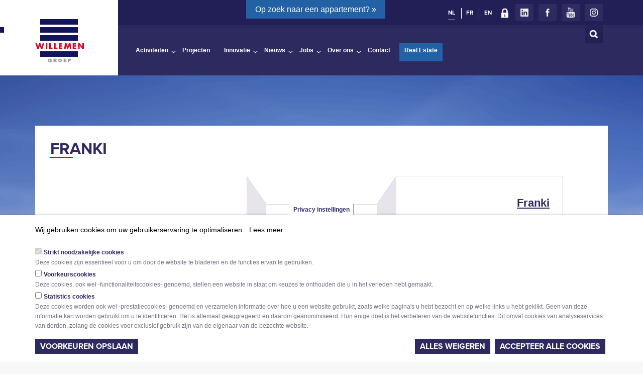

--- FILE ---
content_type: text/html; charset=utf-8
request_url: https://www.willemen.be/nl/franki
body_size: 12021
content:
<!DOCTYPE html>
<!--[if IEMobile 7]><html class="iem7"  lang="nl" dir="ltr"><![endif]-->
<!--[if lte IE 6]><html class="lt-ie9 lt-ie8 lt-ie7"  lang="nl" dir="ltr"><![endif]-->
<!--[if (IE 7)&(!IEMobile)]><html class="lt-ie9 lt-ie8"  lang="nl" dir="ltr"><![endif]-->
<!--[if IE 8]><html class="lt-ie9"  lang="nl" dir="ltr"><![endif]-->
<!--[if (gte IE 9)|(gt IEMobile 7)]><!--><html  lang="nl" dir="ltr" prefix="fb: http://www.facebook.com/2008/fbml og: http://ogp.me/ns# content: http://purl.org/rss/1.0/modules/content/ dc: http://purl.org/dc/terms/ foaf: http://xmlns.com/foaf/0.1/ rdfs: http://www.w3.org/2000/01/rdf-schema# sioc: http://rdfs.org/sioc/ns# sioct: http://rdfs.org/sioc/types# skos: http://www.w3.org/2004/02/skos/core# xsd: http://www.w3.org/2001/XMLSchema#"><!--<![endif]-->

<head>
    <meta charset="utf-8" />
<link rel="shortcut icon" href="https://www.willemen.be/sites/default/files/favicon_0.ico" type="image/vnd.microsoft.icon" />
<meta name="generator" content="Drupal 7 (https://www.drupal.org)" />
<link rel="canonical" href="https://www.willemen.be/nl/franki" />
<link rel="shortlink" href="https://www.willemen.be/nl/franki" />
<meta name="google-site-verification" content="AN8L4PTL5dgC9tldKsXPYw9skQq02tGUPsBx05gQUok" />
  <title>Franki | Willemen Groep</title>
  <meta http-equiv="X-UA-Compatible" content="IE=edge">
  
  <meta name="viewport" content="width=device-width">
  <meta name="format-detection" content="telephone=no">
  
  <meta http-equiv="X-UA-Compatible" content="IE=8" />
  
  <style>
@import url("https://www.willemen.be/modules/system/system.base.css?t0igw1");
</style>
<style>
@import url("https://www.willemen.be/sites/all/modules/colorbox_node/colorbox_node.css?t0igw1");
@import url("https://www.willemen.be/modules/comment/comment.css?t0igw1");
@import url("https://www.willemen.be/sites/all/modules/date/date_api/date.css?t0igw1");
@import url("https://www.willemen.be/sites/all/modules/date/date_popup/themes/datepicker.1.7.css?t0igw1");
@import url("https://www.willemen.be/sites/all/modules/date/date_repeat_field/date_repeat_field.css?t0igw1");
@import url("https://www.willemen.be/modules/field/theme/field.css?t0igw1");
@import url("https://www.willemen.be/sites/all/modules/fitvids/fitvids.css?t0igw1");
@import url("https://www.willemen.be/modules/node/node.css?t0igw1");
@import url("https://www.willemen.be/modules/search/search.css?t0igw1");
@import url("https://www.willemen.be/modules/user/user.css?t0igw1");
@import url("https://www.willemen.be/sites/all/modules/views/css/views.css?t0igw1");
</style>
<style>
@import url("https://www.willemen.be/sites/all/modules/colorbox/styles/default/colorbox_style.css?t0igw1");
@import url("https://www.willemen.be/sites/all/modules/ctools/css/ctools.css?t0igw1");
@import url("https://www.willemen.be/modules/locale/locale.css?t0igw1");
@import url("https://www.willemen.be/sites/all/modules/eu_cookie_compliance/css/eu_cookie_compliance.css?t0igw1");
@import url("https://www.willemen.be/sites/default/files/ctools/css/ef4371c8d8c92913c2a33c776910dd57.css?t0igw1");
</style>
<style>
@import url("https://www.willemen.be/sites/all/themes/willemen/css/main.css?t0igw1");
@import url("https://www.willemen.be/sites/all/themes/willemen/css/print.css?t0igw1");
@import url("https://www.willemen.be/sites/all/themes/willemen/css/normalize.css?t0igw1");
@import url("https://www.willemen.be/sites/all/themes/willemen/css/styles.css?t0igw1");
@import url("https://www.willemen.be/sites/all/themes/willemen/css/tablet.css?t0igw1");
</style>
  <script defer="defer" src="https://www.willemen.be/sites/default/files/google_tag/language/google_tag.nl.script.js?t0igw1"></script>
<script src="https://www.willemen.be/sites/all/modules/jquery_update/replace/jquery/1.10/jquery.min.js?v=1.10.2"></script>
<script src="https://www.willemen.be/misc/jquery-extend-3.4.0.js?v=1.10.2"></script>
<script src="https://www.willemen.be/misc/jquery-html-prefilter-3.5.0-backport.js?v=1.10.2"></script>
<script src="https://www.willemen.be/misc/jquery.once.js?v=1.2"></script>
<script src="https://www.willemen.be/misc/drupal.js?t0igw1"></script>
<script src="https://www.willemen.be/sites/all/libraries/fitvids/jquery.fitvids.js?t0igw1"></script>
<script src="https://www.willemen.be/sites/all/modules/jquery_update/replace/ui/external/jquery.cookie.js?v=67fb34f6a866c40d0570"></script>
<script src="https://www.willemen.be/misc/ajax.js?v=7.84"></script>
<script src="https://www.willemen.be/sites/all/modules/jquery_update/js/jquery_update.js?v=0.0.1"></script>
<script src="https://www.willemen.be/sites/all/modules/fitvids/fitvids.js?t0igw1"></script>
<script src="https://www.willemen.be/sites/default/files/languages/nl_YhfMCb2LVc8YKXwL923aEJcNAr0LIoYVxwMMQiL8IZQ.js?t0igw1"></script>
<script src="https://www.willemen.be/sites/all/libraries/colorbox/jquery.colorbox-min.js?t0igw1"></script>
<script src="https://www.willemen.be/sites/all/modules/colorbox/js/colorbox.js?t0igw1"></script>
<script src="https://www.willemen.be/sites/all/modules/colorbox/styles/default/colorbox_style.js?t0igw1"></script>
<script src="https://www.willemen.be/sites/all/modules/colorbox/js/colorbox_load.js?t0igw1"></script>
<script>window.eu_cookie_compliance_cookie_name = "";</script>
<script defer="defer" src="https://www.willemen.be/sites/all/modules/eu_cookie_compliance/js/eu_cookie_compliance.min.js?t0igw1"></script>
<script src="https://www.willemen.be/sites/all/modules/google_analytics/googleanalytics.js?t0igw1"></script>
<script>(function(i,s,o,g,r,a,m){i["GoogleAnalyticsObject"]=r;i[r]=i[r]||function(){(i[r].q=i[r].q||[]).push(arguments)},i[r].l=1*new Date();a=s.createElement(o),m=s.getElementsByTagName(o)[0];a.async=1;a.src=g;m.parentNode.insertBefore(a,m)})(window,document,"script","https://www.google-analytics.com/analytics.js","ga");ga("create", "UA-49830429-7", {"cookieDomain":"auto"});ga("require", "displayfeatures");ga("send", "pageview");</script>
<script src="//use.typekit.net/oze2jfz.js?t0igw1"></script>
<script>loadTypeKit(); function loadTypeKit(){try{Typekit.load();}catch(e){}};</script>
<script>dataLayer = [];</script>
<script src="https://www.willemen.be/sites/all/themes/willemen/js/froogaloop.js?t0igw1"></script>
<script src="https://www.willemen.be/sites/all/themes/willemen/js/jquery.jcarousel.js?t0igw1"></script>
<script src="https://www.willemen.be/sites/all/themes/willemen/js/thumbnail-nav-slider.js?t0igw1"></script>
<script src="https://www.willemen.be/sites/all/themes/willemen/js/ie-placeholders.js?t0igw1"></script>
<script src="https://www.willemen.be/sites/all/themes/willemen/js/social-tracking.js?t0igw1"></script>
<script src="https://www.willemen.be/sites/all/themes/willemen/js/filter-tracking.js?t0igw1"></script>
<script src="https://www.willemen.be/sites/all/themes/willemen/js/general-tracking.js?t0igw1"></script>
<script src="https://www.willemen.be/sites/all/themes/willemen/js/exposed-faceted-filter.js?t0igw1"></script>
<script src="https://www.willemen.be/sites/all/themes/willemen/js/script.js?t0igw1"></script>
<script src="https://www.willemen.be/sites/all/themes/willemen/js/youtube-vimeo-Api-views_slideshow-flexslider-integration.js?t0igw1"></script>
<script src="https://www.willemen.be/sites/all/modules/form_placeholder/form_placeholder.js?t0igw1"></script>
<script src="https://www.willemen.be/misc/progress.js?v=7.84"></script>
<script src="https://www.willemen.be/sites/all/modules/colorbox_node/colorbox_node.js?t0igw1"></script>
<script>jQuery.extend(Drupal.settings, {"basePath":"\/","pathPrefix":"nl\/","setHasJsCookie":0,"ajaxPageState":{"theme":"willemen","theme_token":"PlRSddwJC77kgCIFKRL46AN1TDkbrUPVAMQ4zY_oUJo","jquery_version":"1.10","js":{"sites\/all\/modules\/addthis\/addthis.js":1,"public:\/\/google_tag\/language\/google_tag.nl.script.js":1,"sites\/all\/modules\/jquery_update\/replace\/jquery\/1.10\/jquery.min.js":1,"misc\/jquery-extend-3.4.0.js":1,"misc\/jquery-html-prefilter-3.5.0-backport.js":1,"misc\/jquery.once.js":1,"misc\/drupal.js":1,"sites\/all\/libraries\/fitvids\/jquery.fitvids.js":1,"sites\/all\/modules\/jquery_update\/replace\/ui\/external\/jquery.cookie.js":1,"misc\/ajax.js":1,"sites\/all\/modules\/jquery_update\/js\/jquery_update.js":1,"sites\/all\/modules\/fitvids\/fitvids.js":1,"public:\/\/languages\/nl_YhfMCb2LVc8YKXwL923aEJcNAr0LIoYVxwMMQiL8IZQ.js":1,"sites\/all\/libraries\/colorbox\/jquery.colorbox-min.js":1,"sites\/all\/modules\/colorbox\/js\/colorbox.js":1,"sites\/all\/modules\/colorbox\/styles\/default\/colorbox_style.js":1,"sites\/all\/modules\/colorbox\/js\/colorbox_load.js":1,"0":1,"sites\/all\/modules\/eu_cookie_compliance\/js\/eu_cookie_compliance.min.js":1,"sites\/all\/modules\/google_analytics\/googleanalytics.js":1,"1":1,"\/\/use.typekit.net\/oze2jfz.js":1,"2":1,"3":1,"sites\/all\/themes\/willemen\/js\/froogaloop.js":1,"sites\/all\/themes\/willemen\/js\/jquery.jcarousel.js":1,"sites\/all\/themes\/willemen\/js\/thumbnail-nav-slider.js":1,"sites\/all\/themes\/willemen\/js\/ie-placeholders.js":1,"sites\/all\/themes\/willemen\/js\/social-tracking.js":1,"sites\/all\/themes\/willemen\/js\/filter-tracking.js":1,"sites\/all\/themes\/willemen\/js\/general-tracking.js":1,"sites\/all\/themes\/willemen\/js\/exposed-faceted-filter.js":1,"sites\/all\/themes\/willemen\/js\/script.js":1,"sites\/all\/themes\/willemen\/js\/youtube-vimeo-Api-views_slideshow-flexslider-integration.js":1,"sites\/all\/modules\/form_placeholder\/form_placeholder.js":1,"misc\/progress.js":1,"sites\/all\/modules\/colorbox_node\/colorbox_node.js":1},"css":{"modules\/system\/system.base.css":1,"modules\/system\/system.menus.css":1,"modules\/system\/system.messages.css":1,"modules\/system\/system.theme.css":1,"sites\/all\/modules\/colorbox_node\/colorbox_node.css":1,"modules\/comment\/comment.css":1,"sites\/all\/modules\/date\/date_api\/date.css":1,"sites\/all\/modules\/date\/date_popup\/themes\/datepicker.1.7.css":1,"sites\/all\/modules\/date\/date_repeat_field\/date_repeat_field.css":1,"modules\/field\/theme\/field.css":1,"sites\/all\/modules\/fitvids\/fitvids.css":1,"modules\/node\/node.css":1,"modules\/search\/search.css":1,"modules\/user\/user.css":1,"sites\/all\/modules\/views\/css\/views.css":1,"sites\/all\/modules\/colorbox\/styles\/default\/colorbox_style.css":1,"sites\/all\/modules\/ctools\/css\/ctools.css":1,"modules\/locale\/locale.css":1,"sites\/all\/modules\/eu_cookie_compliance\/css\/eu_cookie_compliance.css":1,"public:\/\/ctools\/css\/ef4371c8d8c92913c2a33c776910dd57.css":1,"sites\/all\/themes\/willemen\/system.menus.css":1,"sites\/all\/themes\/willemen\/system.messages.css":1,"sites\/all\/themes\/willemen\/system.theme.css":1,"sites\/all\/themes\/willemen\/css\/main.css":1,"sites\/all\/themes\/willemen\/css\/print.css":1,"sites\/all\/themes\/willemen\/css\/normalize.css":1,"sites\/all\/themes\/willemen\/css\/styles.css":1,"sites\/all\/themes\/willemen\/css\/tablet.css":1}},"colorbox":{"opacity":"0.85","current":"{current} of {total}","previous":"\u00ab Prev","next":"Next \u00bb","close":"Close","maxWidth":"98%","maxHeight":"98%","fixed":true,"mobiledetect":true,"mobiledevicewidth":"480px","specificPagesDefaultValue":"admin*\nimagebrowser*\nimg_assist*\nimce*\nnode\/add\/*\nnode\/*\/edit\nprint\/*\nprintpdf\/*\nsystem\/ajax\nsystem\/ajax\/*"},"simple_instagram_feed":{"instagram_username":"willemen.groep","instagram_display_profile":1,"instagram_display_biography":1,"instagram_items":"6","instagram_items_per_row_type":0,"instagram_items_per_row_default":1,"instagram_items_per_row_l_720":6,"instagram_items_per_row_l_960":6,"instagram_items_per_row_h_960":6,"instagram_styling":"true","instagram_captions":1,"instagram_image_size":"240","instagram_lazy_load":0},"better_exposed_filters":{"views":{"franki_landingpage":{"displays":{"page":{"filters":[]}}},"contractors":{"displays":{"block":{"filters":[]}}}}},"eu_cookie_compliance":{"cookie_policy_version":"2.0.0","popup_enabled":1,"popup_agreed_enabled":0,"popup_hide_agreed":0,"popup_clicking_confirmation":false,"popup_scrolling_confirmation":false,"popup_html_info":"\u003Cbutton type=\u0022button\u0022 class=\u0022eu-cookie-withdraw-tab\u0022\u003EPrivacy instellingen\u003C\/button\u003E\n\u003Cdiv class=\u0022eu-cookie-compliance-banner eu-cookie-compliance-banner-info eu-cookie-compliance-banner--categories\u0022\u003E\n  \u003Cdiv class=\u0022popup-content info\u0022\u003E\n        \u003Cdiv id=\u0022popup-text\u0022\u003E\n      \u003Ch2\u003EWij gebruiken cookies om uw gebruikerservaring te optimaliseren.\u003C\/h2\u003E\n              \u003Cbutton type=\u0022button\u0022 class=\u0022find-more-button eu-cookie-compliance-more-button\u0022\u003ELees meer\u003C\/button\u003E\n          \u003C\/div\u003E\n          \u003Cdiv id=\u0022eu-cookie-compliance-categories\u0022 class=\u0022eu-cookie-compliance-categories\u0022\u003E\n                  \u003Cdiv class=\u0022eu-cookie-compliance-category\u0022\u003E\n            \u003Cdiv\u003E\n              \u003Cinput type=\u0022checkbox\u0022 name=\u0022cookie-categories\u0022 id=\u0022cookie-category-strictly-necessary-cookies\u0022\n                     value=\u0022strictly_necessary_cookies\u0022\n                     checked                     disabled \u003E\n              \u003Clabel for=\u0022cookie-category-strictly-necessary-cookies\u0022\u003EStrikt noodzakelijke cookies\u003C\/label\u003E\n            \u003C\/div\u003E\n                      \u003Cdiv class=\u0022eu-cookie-compliance-category-description\u0022\u003EDeze cookies zijn essentieel voor u om door de website te bladeren en de functies ervan te gebruiken.\u003C\/div\u003E\n                  \u003C\/div\u003E\n                  \u003Cdiv class=\u0022eu-cookie-compliance-category\u0022\u003E\n            \u003Cdiv\u003E\n              \u003Cinput type=\u0022checkbox\u0022 name=\u0022cookie-categories\u0022 id=\u0022cookie-category-preferences-cookies\u0022\n                     value=\u0022preferences_cookies\u0022\n                                           \u003E\n              \u003Clabel for=\u0022cookie-category-preferences-cookies\u0022\u003EVoorkeurscookies\u003C\/label\u003E\n            \u003C\/div\u003E\n                      \u003Cdiv class=\u0022eu-cookie-compliance-category-description\u0022\u003EDeze cookies, ook wel -functionaliteitscookies- genoemd, stellen een website in staat om keuzes te onthouden die u in het verleden hebt gemaakt.\u003C\/div\u003E\n                  \u003C\/div\u003E\n                  \u003Cdiv class=\u0022eu-cookie-compliance-category\u0022\u003E\n            \u003Cdiv\u003E\n              \u003Cinput type=\u0022checkbox\u0022 name=\u0022cookie-categories\u0022 id=\u0022cookie-category-statistics-cookies\u0022\n                     value=\u0022statistics_cookies\u0022\n                                           \u003E\n              \u003Clabel for=\u0022cookie-category-statistics-cookies\u0022\u003EStatistics cookies\u003C\/label\u003E\n            \u003C\/div\u003E\n                      \u003Cdiv class=\u0022eu-cookie-compliance-category-description\u0022\u003EDeze cookies worden ook wel -prestatiecookies- genoemd en verzamelen informatie over hoe u een website gebruikt, zoals welke pagina\u0026#039;s u hebt bezocht en op welke links u hebt geklikt. Geen van deze informatie kan worden gebruikt om u te identificeren. Het is allemaal geaggregeerd en daarom geanonimiseerd. Hun enige doel is het verbeteren van de websitefuncties. Dit omvat cookies van analyseservices van derden, zolang de cookies voor exclusief gebruik zijn van de eigenaar van de bezochte website.\u003C\/div\u003E\n                  \u003C\/div\u003E\n                          \u003Cdiv class=\u0022eu-cookie-compliance-categories-buttons\u0022\u003E\n            \u003Cbutton type=\u0022button\u0022\n                    class=\u0022eu-cookie-compliance-save-preferences-button\u0022\u003EVoorkeuren opslaan\u003C\/button\u003E\n          \u003C\/div\u003E\n              \u003C\/div\u003E\n    \n    \u003Cdiv id=\u0022popup-buttons\u0022 class=\u0022eu-cookie-compliance-has-categories\u0022\u003E\n            \u003Cbutton type=\u0027button\u0027 class=\u0027eu-cookie-compliance-default-button eu-cookie-compliance-reject-button\u0027\u003EAlles weigeren      \u003C\/button\u003E\n            \u003Cbutton type=\u0022button\u0022 class=\u0022agree-button eu-cookie-compliance-default-button\u0022\u003EAccepteer alle cookies\u003C\/button\u003E\n              \u003Cbutton type=\u0022button\u0022 class=\u0022eu-cookie-withdraw-button eu-cookie-compliance-hidden\u0022 \u003EToestemming intrekken\u003C\/button\u003E\n          \u003C\/div\u003E\n  \u003C\/div\u003E\n\u003C\/div\u003E","use_mobile_message":false,"mobile_popup_html_info":"  \u003Cbutton type=\u0022button\u0022 class=\u0022eu-cookie-withdraw-tab\u0022\u003EPrivacy instellingen\u003C\/button\u003E\n\u003Cdiv class=\u0022eu-cookie-compliance-banner eu-cookie-compliance-banner-info eu-cookie-compliance-banner--categories\u0022\u003E\n  \u003Cdiv class=\u0022popup-content info\u0022\u003E\n        \u003Cdiv id=\u0022popup-text\u0022\u003E\n                    \u003Cbutton type=\u0022button\u0022 class=\u0022find-more-button eu-cookie-compliance-more-button\u0022\u003ELees meer\u003C\/button\u003E\n          \u003C\/div\u003E\n          \u003Cdiv id=\u0022eu-cookie-compliance-categories\u0022 class=\u0022eu-cookie-compliance-categories\u0022\u003E\n                  \u003Cdiv class=\u0022eu-cookie-compliance-category\u0022\u003E\n            \u003Cdiv\u003E\n              \u003Cinput type=\u0022checkbox\u0022 name=\u0022cookie-categories\u0022 id=\u0022cookie-category-strictly-necessary-cookies\u0022\n                     value=\u0022strictly_necessary_cookies\u0022\n                     checked                     disabled \u003E\n              \u003Clabel for=\u0022cookie-category-strictly-necessary-cookies\u0022\u003EStrikt noodzakelijke cookies\u003C\/label\u003E\n            \u003C\/div\u003E\n                      \u003Cdiv class=\u0022eu-cookie-compliance-category-description\u0022\u003EDeze cookies zijn essentieel voor u om door de website te bladeren en de functies ervan te gebruiken.\u003C\/div\u003E\n                  \u003C\/div\u003E\n                  \u003Cdiv class=\u0022eu-cookie-compliance-category\u0022\u003E\n            \u003Cdiv\u003E\n              \u003Cinput type=\u0022checkbox\u0022 name=\u0022cookie-categories\u0022 id=\u0022cookie-category-preferences-cookies\u0022\n                     value=\u0022preferences_cookies\u0022\n                                           \u003E\n              \u003Clabel for=\u0022cookie-category-preferences-cookies\u0022\u003EVoorkeurscookies\u003C\/label\u003E\n            \u003C\/div\u003E\n                      \u003Cdiv class=\u0022eu-cookie-compliance-category-description\u0022\u003EDeze cookies, ook wel -functionaliteitscookies- genoemd, stellen een website in staat om keuzes te onthouden die u in het verleden hebt gemaakt.\u003C\/div\u003E\n                  \u003C\/div\u003E\n                  \u003Cdiv class=\u0022eu-cookie-compliance-category\u0022\u003E\n            \u003Cdiv\u003E\n              \u003Cinput type=\u0022checkbox\u0022 name=\u0022cookie-categories\u0022 id=\u0022cookie-category-statistics-cookies\u0022\n                     value=\u0022statistics_cookies\u0022\n                                           \u003E\n              \u003Clabel for=\u0022cookie-category-statistics-cookies\u0022\u003EStatistics cookies\u003C\/label\u003E\n            \u003C\/div\u003E\n                      \u003Cdiv class=\u0022eu-cookie-compliance-category-description\u0022\u003EDeze cookies worden ook wel -prestatiecookies- genoemd en verzamelen informatie over hoe u een website gebruikt, zoals welke pagina\u0026#039;s u hebt bezocht en op welke links u hebt geklikt. Geen van deze informatie kan worden gebruikt om u te identificeren. Het is allemaal geaggregeerd en daarom geanonimiseerd. Hun enige doel is het verbeteren van de websitefuncties. Dit omvat cookies van analyseservices van derden, zolang de cookies voor exclusief gebruik zijn van de eigenaar van de bezochte website.\u003C\/div\u003E\n                  \u003C\/div\u003E\n                          \u003Cdiv class=\u0022eu-cookie-compliance-categories-buttons\u0022\u003E\n            \u003Cbutton type=\u0022button\u0022\n                    class=\u0022eu-cookie-compliance-save-preferences-button\u0022\u003EVoorkeuren opslaan\u003C\/button\u003E\n          \u003C\/div\u003E\n              \u003C\/div\u003E\n    \n    \u003Cdiv id=\u0022popup-buttons\u0022 class=\u0022eu-cookie-compliance-has-categories\u0022\u003E\n            \u003Cbutton type=\u0027button\u0027 class=\u0027eu-cookie-compliance-default-button eu-cookie-compliance-reject-button\u0027\u003EAlles weigeren      \u003C\/button\u003E\n            \u003Cbutton type=\u0022button\u0022 class=\u0022agree-button eu-cookie-compliance-default-button\u0022\u003EAccepteer alle cookies\u003C\/button\u003E\n              \u003Cbutton type=\u0022button\u0022 class=\u0022eu-cookie-withdraw-button eu-cookie-compliance-hidden\u0022 \u003EToestemming intrekken\u003C\/button\u003E\n          \u003C\/div\u003E\n  \u003C\/div\u003E\n\u003C\/div\u003E\n","mobile_breakpoint":"768","popup_html_agreed":"\u003Cdiv\u003E\n  \u003Cdiv class=\u0022popup-content agreed\u0022\u003E\n    \u003Cdiv id=\u0022popup-text\u0022\u003E\n      \u003Ch2\u003EBedankt voor het accepteren van cookies\u003C\/h2\u003E\n\u003Cp\u003EU kunt dit bericht nu verbergen of meer informatie over cookies krijgen.\u003C\/p\u003E\n    \u003C\/div\u003E\n    \u003Cdiv id=\u0022popup-buttons\u0022\u003E\n      \u003Cbutton type=\u0022button\u0022 class=\u0022hide-popup-button eu-cookie-compliance-hide-button\u0022\u003EVerbergen\u003C\/button\u003E\n              \u003Cbutton type=\u0022button\u0022 class=\u0022find-more-button eu-cookie-compliance-more-button-thank-you\u0022 \u003EMeer informatie\u003C\/button\u003E\n          \u003C\/div\u003E\n  \u003C\/div\u003E\n\u003C\/div\u003E","popup_use_bare_css":false,"popup_height":"auto","popup_width":"100%","popup_delay":1000,"popup_link":"\/nl\/privacy","popup_link_new_window":1,"popup_position":null,"fixed_top_position":1,"popup_language":"nl","store_consent":false,"better_support_for_screen_readers":0,"reload_page":0,"domain":"","domain_all_sites":1,"popup_eu_only_js":0,"cookie_lifetime":"100","cookie_session":false,"disagree_do_not_show_popup":0,"method":"categories","allowed_cookies":"","withdraw_markup":"\u003Cbutton type=\u0022button\u0022 class=\u0022eu-cookie-withdraw-tab\u0022\u003EPrivacy instellingen\u003C\/button\u003E\n\u003Cdiv class=\u0022eu-cookie-withdraw-banner\u0022\u003E\n  \u003Cdiv class=\u0022popup-content info\u0022\u003E\n    \u003Cdiv id=\u0022popup-text\u0022\u003E\n      \u003Ch2\u003EWij gebruiken cookies op deze site om uw gebruikerservaring te verbeteren\u003C\/h2\u003E\n\u003Cp\u003EU hebt ons toestemming gegeven om cookies in te stellen.\u003C\/p\u003E\n    \u003C\/div\u003E\n    \u003Cdiv id=\u0022popup-buttons\u0022\u003E\n      \u003Cbutton type=\u0022button\u0022 class=\u0022eu-cookie-withdraw-button\u0022\u003EToestemming intrekken\u003C\/button\u003E\n    \u003C\/div\u003E\n  \u003C\/div\u003E\n\u003C\/div\u003E\n","withdraw_enabled":1,"withdraw_button_on_info_popup":0,"cookie_categories":["strictly_necessary_cookies","preferences_cookies","statistics_cookies"],"cookie_categories_details":{"strictly_necessary_cookies":{"weight":0,"machine_name":"strictly_necessary_cookies","label":"Strikt noodzakelijke cookies","description":"Deze cookies zijn essentieel voor u om door de website te bladeren en de functies ervan te gebruiken.","checkbox_default_state":"required"},"preferences_cookies":{"weight":0,"machine_name":"preferences_cookies","label":"Voorkeurscookies","description":"Deze cookies, ook wel -functionaliteitscookies- genoemd, stellen een website in staat om keuzes te onthouden die u in het verleden hebt gemaakt.","checkbox_default_state":"unchecked"},"statistics_cookies":{"weight":0,"machine_name":"statistics_cookies","label":"Statistics cookies","description":"Deze cookies worden ook wel -prestatiecookies- genoemd en verzamelen informatie over hoe u een website gebruikt, zoals welke pagina\u0026#039;s u hebt bezocht en op welke links u hebt geklikt. Geen van deze informatie kan worden gebruikt om u te identificeren. Het is allemaal geaggregeerd en daarom geanonimiseerd. Hun enige doel is het verbeteren van de websitefuncties. Dit omvat cookies van analyseservices van derden, zolang de cookies voor exclusief gebruik zijn van de eigenaar van de bezochte website.","checkbox_default_state":"unchecked"}},"enable_save_preferences_button":1,"cookie_name":"","cookie_value_disagreed":"0","cookie_value_agreed_show_thank_you":"1","cookie_value_agreed":"2","containing_element":"body","automatic_cookies_removal":"","close_button_action":"close_banner"},"fitvids":{"custom_domains":[],"selectors":["body"],"simplifymarkup":1},"googleanalytics":{"trackOutbound":1,"trackMailto":1,"trackDownload":1,"trackDownloadExtensions":"7z|aac|arc|arj|asf|asx|avi|bin|csv|doc(x|m)?|dot(x|m)?|exe|flv|gif|gz|gzip|hqx|jar|jpe?g|js|mp(2|3|4|e?g)|mov(ie)?|msi|msp|pdf|phps|png|ppt(x|m)?|pot(x|m)?|pps(x|m)?|ppam|sld(x|m)?|thmx|qtm?|ra(m|r)?|sea|sit|tar|tgz|torrent|txt|wav|wma|wmv|wpd|xls(x|m|b)?|xlt(x|m)|xlam|xml|z|zip","trackColorbox":1},"form_placeholder":{"fallback_support":false,"include":".webform-client-form *","exclude":"","required_indicator":"leave"},"urlIsAjaxTrusted":{"\/nl\/franki":true},"colorbox_node":{"width":"600px","height":"600px"}});</script>
      <!--[if lt IE 9]>
    <script src="/sites/all/themes/zen/js/html5-respond.js"></script>
    <![endif]-->
      
    
         <meta name="viewport" content="width=device-width">
 <meta name="format-detection" content="telephone=no">
 <!-- Facebook Pixel Code -->
   <script>
   //!function(f,b,e,v,n,t,s){if(f.fbq)return;n=f.fbq=function(){n.callMethod?
   //n.callMethod.apply(n,arguments):n.queue.push(arguments)};if(!f._fbq)f._fbq=n;
   //n.push=n;n.loaded=!0;n.version='2.0';n.queue=[];t=b.createElement(e);t.async=!0;
   //t.src=v;s=b.getElementsByTagName(e)[0];s.parentNode.insertBefore(t,s)}(window,
   //document,'script','https://connect.facebook.net/en_US/fbevents.js');
   //fbq('init', '700432463470438'); // Insert your pixel ID here.
   //fbq('track', 'PageView');
   </script>
   <!--<noscript><img height="1" width="1" style="display:none"
   src="https://www.facebook.com/tr?id=700432463470438&ev=PageView&noscript=1"
   /></noscript>-->
 <!-- DO NOT MODIFY -->
 <!-- End Facebook Pixel Code -->
</head>
<body class="html not-front not-logged-in one-sidebar sidebar-second page-franki i18n-nl section-franki page-views " >
  
<script type="text/javascript" src=
"https://cdnjs.cloudflare.com/ajax/libs/jquery-cookie/1.4.1/jquery.cookie.min.js">
    </script>
<script>
  window.fbAsyncInit = function() {
    if(Drupal.eu_cookie_compliance.hasAgreed('statistics_cookies')) {
      FB.init({
        appId      : '3475141389183828',
        xfbml      : true,
        version    : 'v13.0'
      });
      FB.AppEvents.logPageView();
    }
  };
 
</script>

    <div class="region region-page-top">
    <noscript aria-hidden="true"><iframe src="https://www.googletagmanager.com/ns.html?id=GTM-5PV2GM"
 height="0" width="0" style="display:none;visibility:hidden"></iframe></noscript>   
  </div>
  <!-- HEADER -->
<header class="header">
    <div class="header-left-block">
    </div>
    <div class="header-right-block"></div>
    <!-- wrapper:header -->
    <div class="wrap-header">
        <!-- module:logo -->
        <div class="me-logo">
            <hgroup>                
                    <div class="me-header-visual">
                        <img src="https://www.willemen.be/sites/all/themes/willemen/img/brand-image-header.png"/>
                    </div>
                    <h1 class="te-logo"><a href="/nl" title="Home" rel="home">Willemen</a></h1>
                    <h2>Willemen General Contractor NV</h2>	
            </hgroup>
        </div>
        <!-- module:utilities -->
        <div class="cr-utilities">
                        <div class="me-real-estate-call-to-action-wrapper">
                <a target="_blank" href="https://nowa.be/" class="me-real-estate-call-to-action">Op zoek naar een appartement? »</a>
            </div>
                                            <div class="social-menu">
                    <ul id="header-social-menu" type="social-menu"><li class="menu-1199 first linkedin"><a href="http://www.linkedin.com/company/willemen-groep" title="volg ons" target="_blank">LinkedIn</a></li>
<li class="menu-1202 facebook"><a href="https://www.facebook.com/WillemenGroep" title="vind ons leuk" target="_blank">Facebook</a></li>
<li class="menu-1208 youtube"><a href="http://www.youtube.com/user/WillemenGroep" title="bekijk ons" target="_blank">Youtube</a></li>
<li class="menu-2494 last instagram"><a href="https://www.instagram.com/Willemen.Groep/" title="volg ons" target="_blank">Instagram</a></li>
</ul>                </div>
                         <!-- module:social -->
<!--             <div class="me-social">
                <ul class="mu-social">
                    <li class="linkedin"><a href="#">Linkedin</a></li>
                    <li class="facebook"><a href="#">facebook</a></li>
                    <li class="twitter"><a href="#">twitter</a></li>
                    <li class="youtube except"><a href="#">youtube</a></li>
                </ul>
            </div>-->
            <!-- module:toggle:language -->
<!--            <div class="me-toggle-language">
                 menu:language 
                <ul class="mu-language">
                    <li><a href="#">ENG</a><span class="separator"></span></li> 
                    <li><a href="#">FR</a><span class="separator"></span></li>
                    <li class="except"><a href="#">EN</a><span class="separator"></span></li>
                </ul>
            </div>-->

        </div>
        <!-- module:search -->
        <div class="me-search">
             <div class="region region-search">
    <div id="block-search-form" class="block block-search first last odd" role="search">

      
  <form action="/nl/franki" method="post" id="search-block-form" accept-charset="UTF-8"><div><div class="container-inline">
      <h2 class="element-invisible">Zoekveld</h2>
    <div class="form-item form-type-textfield form-item-search-block-form">
  <label class="element-invisible" for="edit-search-block-form--2">Zoeken </label>
 <input title="Geef de woorden op waarnaar u wilt zoeken." type="text" id="edit-search-block-form--2" name="search_block_form" value="" size="15" maxlength="128" class="form-text" />
</div>
<div class="form-actions form-wrapper" id="edit-actions"><input type="submit" id="edit-submit" name="op" value="Zoeken" class="form-submit" /></div><input type="hidden" name="form_build_id" value="form-TmP0hqEIEMv_bhtbvZMMhf5eq3CMa5EiJmy96vtSzvo" />
<input type="hidden" name="form_id" value="search_block_form" />
</div>
</div></form>
</div>
   
  </div>
        </div>
        
          <div class="region region-navigation">
    <div id="block-locale-language" class="block block-locale first odd" role="complementary">

      
  <ul class="language-switcher-locale-url"><li class="nl first active"><a href="/nl/franki" class="language-link active" xml:lang="nl">NL</a></li>
<li class="fr"><a href="/fr/franki" class="language-link" xml:lang="fr">FR</a></li>
<li class="en last"><a href="/en/franki" class="language-link" xml:lang="en">EN</a></li>
</ul>
</div>
<div id="block-block-1" class="block block-block even">

      
  <p><a class="filepro" href="http://filepro.wgit.be/" target="_blank" title="filePro login"> </a></p>

</div>
<div id="block-system-main-menu" class="block block-system block-menu last odd" role="navigation">

      
  <ul class="menu"><li class="menu__item is-expanded first expanded"><a href="/nl/activiteiten" title="" class="menu__link">Activiteiten</a><ul class="menu"><li class="menu__item is-leaf first leaf"><a href="/nl/activiteiten/gebouwen-0" class="menu__link">Gebouwen</a></li>
<li class="menu__item is-leaf leaf"><a href="/nl/activiteiten/burgerlijke-bouwkunde-0" class="menu__link">Burgerlijke bouwkunde</a></li>
<li class="menu__item is-leaf leaf"><a href="/nl/activiteiten/wegenbouw-0" class="menu__link">Wegenbouw</a></li>
<li class="menu__item is-leaf leaf"><a href="/nl/activiteiten/luchthavenwerken" class="menu__link">(Lucht)havenwerken</a></li>
<li class="menu__item is-leaf leaf"><a href="/nl/activiteiten/projectontwikkeling-0" class="menu__link">Projectontwikkeling</a></li>
<li class="menu__item is-leaf leaf"><a href="/nl/activiteiten/integrale-projecten" class="menu__link">Integrale projecten</a></li>
<li class="menu__item is-leaf leaf"><a href="/nl/activiteiten/projectfinanciering" class="menu__link">Projectfinanciering</a></li>
<li class="menu__item is-leaf last leaf"><a href="/nl/activiteiten/internationaal" class="menu__link">Internationaal</a></li>
</ul></li>
<li class="menu__item is-leaf leaf"><a href="/nl/projecten" title="" class="menu__link">Projecten</a></li>
<li class="menu__item is-expanded expanded"><a href="/nl/willemen-innovation-hub" class="menu__link">Innovatie</a><ul class="menu"><li class="menu__item is-leaf first leaf"><a href="/nl/willemen-innovation-hub" class="menu__link">Willemen Innovation Hub</a></li>
<li class="menu__item is-leaf leaf"><a href="/nl/bim-willemen" class="menu__link">BIM by Willemen</a></li>
<li class="menu__item is-leaf last leaf"><a href="/nl/lean-willemen" class="menu__link">LEAN by Willemen</a></li>
</ul></li>
<li class="menu__item is-expanded expanded"><a href="/nl/nieuws" class="menu__link">Nieuws</a><ul class="menu"><li class="menu__item is-leaf first leaf"><a href="/nl/nieuws" class="menu__link">Nieuwsoverzicht</a></li>
<li class="menu__item is-leaf last leaf"><a href="/nl/blijf-op-de-hoogte" class="menu__link">Ontdek onze nieuwsbrief</a></li>
</ul></li>
<li class="menu__item is-expanded expanded"><a href="/nl/vacatures" class="menu__link">Jobs</a><ul class="menu"><li class="menu__item is-leaf first leaf"><a href="/nl/vacatures" class="menu__link">Onze vacatures</a></li>
<li class="menu__item is-leaf leaf"><a href="/nl/jobs-oosterweel" class="menu__link">Jobs – werf van de eeuw</a></li>
<li class="menu__item is-leaf leaf"><a href="/nl/werken-bij-willemen-groep" class="menu__link">Werken bij Willemen Groep</a></li>
<li class="menu__item is-leaf leaf"><a href="/nl/carri%C3%A8retool" class="menu__link">Carrièreoriëntatietool</a></li>
<li class="menu__item is-leaf last leaf"><a href="/nl/willemen-academy" class="menu__link">Willemen Academy</a></li>
</ul></li>
<li class="menu__item is-expanded expanded"><a href="/nl/wie-zijn-wij" class="menu__link">Over ons</a><ul class="menu"><li class="menu__item is-leaf first leaf"><a href="/nl/wie-zijn-wij" class="menu__link">Wie zijn wij?</a></li>
<li class="menu__item is-leaf leaf"><a href="/nl/organigram" class="menu__link">Organigram</a></li>
<li class="menu__item is-leaf leaf"><a href="/nl/bestuur" class="menu__link">Bestuur</a></li>
<li class="menu__item is-leaf leaf"><a href="/nl/onze-waarden" class="menu__link">Onze waarden</a></li>
<li class="menu__item is-leaf leaf"><a href="/nl/kwaliteit-veiligheid-en-milieu" class="menu__link">Kwaliteit, veiligheid en milieu</a></li>
<li class="menu__item is-leaf leaf"><a href="/nl/duurzaamheid" class="menu__link">Duurzaamheid</a></li>
<li class="menu__item is-leaf leaf"><a href="/nl/node/2397/" target="_blank" class="menu__link">Jaarverslag</a></li>
<li class="menu__item is-leaf leaf"><a href="/nl/brochure" class="menu__link">Brochure</a></li>
<li class="menu__item is-leaf last leaf"><a href="/nl/historiek" class="menu__link">Historiek</a></li>
</ul></li>
<li class="menu__item is-leaf leaf"><a href="/nl/contact" class="menu__link">Contact</a></li>
<li class="menu__item is-leaf last leaf"><a href="https://nowa.be/" class="menu__link me-real-estate-call-to-action" target="_blank">Real Estate</a></li>
</ul>
</div>
   
  </div>
         
                    <!-- module:nav:main:002 -->
<!--            <div class="me-nav-main-001 clearfix">
                <nav class="nav-main-001">
                                    </nav>
            </div>-->
            </div>
</header>
<!-- MAIN -->
<div class="main-001">
    <!--wrapper:masthead -->
    <div class="wrap-masthead clearfix"></div>
    <!--wrapper:main -->
    <div class="wrap-main clearfix">
                <!-- template:column-001 -->
        <div class="tpl-column-001">
	      
	  	    <h1 class="me-page-title me-projects-title">Franki</h1>
	  	    


<div class="view view-franki-landingpage view-id-franki_landingpage view-display-id-page view-dom-id-bda8c7d7687136c18e5597230c32d4d2">
        
  
  
      <div class="view-content">
        <div class="views-row views-row-1 views-row-odd views-row-first views-row-last">
      
  <div class="views-field views-field-title-field">        <div class="field-content"><a href="https://willemen.be/node/31 ">Franki</a></div>  </div>  
  <div class="views-field views-field-street">        <span class="field-content">Chemin des moissons, 10</span>  </div>  
  <div class="views-field views-field-postal-code">        <span class="field-content">4400</span>  </div>  
  <div class="views-field views-field-city">        <span class="field-content">Flémalle</span>  </div>  
  <div class="views-field views-field-country">        <span class="field-content">België</span>  </div>  
  <div class="views-field views-field-field-tel">    <span class="views-label views-label-field-tel">tel</span>    <div class="field-content">+32 4 2505150 | +32 4 3493939</div>  </div>  
  <div class="views-field views-field-field-email">        <div class="field-content"><a href="mailto:info@franki.be">info@franki.be</a></div>  </div>  
  <div class="views-field views-field-nid views-field-nid-link">        <span class="field-content me-language-link"><a href="https://willemen.be/nl/node/31 ">NL</a></span>  </div>  
  <div class="views-field views-field-nid-1 views-field-nid-link">        <span class="field-content me-language-link"><a href="https://willemen.be/fr/node/31 ">FR</a></span>  </div>  
  <div class="views-field views-field-nid-2 views-field-nid-link">        <span class="field-content me-language-link"><a href="https://willemen.be/en/node/31 ">EN</a></span>  </div>  </div>
    </div>
  
  
  
  
  
  
</div>  
        </div>
        <!-- template:column-002 -->
        <div class="tpl-column-002">
                    </div>
    </div><!-- end wrap-main -->
    
      <div class="region region-subfooter">
    <div id="block-views-contractors-block" class="block block-views first last odd">

        <h2 class="block__title block-title">Aannemingsbedrijven</h2>
    
  <div class="view view-contractors view-id-contractors view-display-id-block view-dom-id-8dc87970be7a1d183a8196147a73de20">
        
  
  
      <div class="view-content">
      <div class="item-list clearfix">    <ul>          <li class="views-row views-row-1 views-row-odd views-row-first">  
  <div class="views-field views-field-field-logo-footer">        <div class="field-content"><a href="/nl/aannemer/willemen-bouw"><img typeof="foaf:Image" src="https://www.willemen.be/sites/default/files/styles/height150/public/logo-willemen-bouw.png?itok=esQ1oKSs" width="167" height="150" /></a></div>  </div>  
  <div class="views-field views-field-view-node">        <span class="field-content"><a href="/nl/aannemer/willemen-bouw">willemen construct</a></span>  </div></li>
          <li class="views-row views-row-2 views-row-even">  
  <div class="views-field views-field-field-logo-footer">        <div class="field-content"><a href="/nl/aannemer/willemen-infra"><img typeof="foaf:Image" src="https://www.willemen.be/sites/default/files/styles/height150/public/INFRA-logo.png?itok=Q9I6M_x-" width="167" height="150" /></a></div>  </div>  
  <div class="views-field views-field-view-node">        <span class="field-content"><a href="/nl/aannemer/willemen-infra">willemen infra</a></span>  </div></li>
          <li class="views-row views-row-3 views-row-odd views-row-last">  
  <div class="views-field views-field-field-logo-footer">        <div class="field-content"><a href="/nl/aannemer/franki"><img typeof="foaf:Image" src="https://www.willemen.be/sites/default/files/styles/height150/public/franki-logo-200x200_1.png?itok=wrh7a_6r" width="150" height="150" /></a></div>  </div>  
  <div class="views-field views-field-view-node">        <span class="field-content"><a href="/nl/aannemer/franki">franki sa</a></span>  </div></li>
      </ul></div>    </div>
  
  
  
  
  
  
</div>
</div>
   
  </div>
    <div class="footer">
   <div class="wrap-footer">
       <div class="te-header">
         <img class="footer-logo" src="https://www.willemen.be/sites/all/themes/willemen/img/willemen-logo-white-horizontal.png" alt="Willemen logo" title="Willemen logo"/>
                                       <div class="social-menu">
                   <ul id="footer-social-menu" type="social-menu"><li class="menu-1199 first linkedin"><a href="http://www.linkedin.com/company/willemen-groep" title="volg ons" target="_blank">LinkedIn</a><span class="menu-description">volg ons</span></li>
<li class="menu-1202 facebook"><a href="https://www.facebook.com/WillemenGroep" title="vind ons leuk" target="_blank">Facebook</a><span class="menu-description">vind ons leuk</span></li>
<li class="menu-1208 youtube"><a href="http://www.youtube.com/user/WillemenGroep" title="bekijk ons" target="_blank">Youtube</a><span class="menu-description">bekijk ons</span></li>
<li class="menu-2494 last instagram"><a href="https://www.instagram.com/Willemen.Groep/" title="volg ons" target="_blank">Instagram</a><span class="menu-description">volg ons</span></li>
</ul>               </div>
                  </div>
       <div class="te-content">
           
           <div class="footer-info">
               <p class="info-contact">
                   <span class="info-contact-item info-contact-street">Boerenkrijgstraat 133</span>
                   <span class="info-contact-item info-contact-city">BE - 2800 Mechelen</span>
                   <span class="info-contact-item info-contact-tel">tel +32 15 569 965 </span>
                   <span class="info-contact-item info-contact-email">groep@willemen.be</span>
                   <span class="info-tax-item info-tax-vat">BTW BE 0466.256.432 </span>
                   <span class="info-tax-item info-contact-street last">RPR Antwerpen, afdeling Mechelen</span>
               </p>
           </div>
           <div id="me-footer-contact">
                       </div>
           
       </div>       
        <div class="nav-footer">
           <div class="wrap-nav-footer">
               <div class="copyright">&copy; Willemen Groep</div>
               <div class="main-menu">
                                               <h2 class="element-invisible">Hoofdmenu</h2><ul class="links inline clearfix"><li class="menu-555 first"><a href="/nl/activiteiten" title="">Activiteiten</a></li>
<li class="menu-1304"><a href="/nl/projecten" title="">Projecten</a></li>
<li class="menu-2118"><a href="/nl/willemen-innovation-hub">Innovatie</a></li>
<li class="menu-558"><a href="/nl/nieuws">Nieuws</a></li>
<li class="menu-1229"><a href="/nl/vacatures">Jobs</a></li>
<li class="menu-2100"><a href="/nl/wie-zijn-wij">Over ons</a></li>
<li class="menu-1083"><a href="/nl/contact">Contact</a></li>
<li class="menu-1092 last"><a href="https://nowa.be/" class="me-real-estate-call-to-action" target="_blank">Real Estate</a></li>
</ul>                               </div>
               <div class="secondary-menu">
                                                               <ul class="links"><li class="menu-1051 first"><a href="/nl/voorwaarden" title="">Voorwaarden</a></li>
<li class="menu-1052"><a href="/nl/privacy" title="">Privacy</a></li>
<li class="menu-1053"><a href="/nl/privacy#cookies">Cookies</a></li>
<li class="menu-2888 last"><a href="/nl/melding-klokkenluider">Melding klokkenluider</a></li>
</ul>                                  </div>       
           </div>
        </div>
   </div>
   <div class="me-footer-visual">
      <img src="https://www.willemen.be/sites/all/themes/willemen/img/footer-visual.png"/>
  </div>
</div></div><!-- end main -->
  <script src="https://www.willemen.be/sites/all/modules/addthis/addthis.js?t0igw1"></script>
  <script>window.onload = function () {

    if(Drupal.eu_cookie_compliance.hasAgreed('statistics_cookies')) {
      !function(f,b,e,v,n,t,s){if(f.fbq)return;n=f.fbq=function(){n.callMethod?
      n.callMethod.apply(n,arguments):n.queue.push(arguments)};if(!f._fbq)f._fbq=n;
      n.push=n;n.loaded=!0;n.version='2.0';n.queue=[];t=b.createElement(e);t.async=!0;
      t.src=v;s=b.getElementsByTagName(e)[0];s.parentNode.insertBefore(t,s)}(window,
      document,'script','https://connect.facebook.net/en_US/fbevents.js');
      fbq('init', '700432463470438'); // Insert your pixel ID here.
      fbq('track', 'PageView');

      (function(d, s, id){
        var js, fjs = d.getElementsByTagName(s)[0];
        if (d.getElementById(id)) {return;}
        js = d.createElement(s); js.id = id;
        js.src = "https://connect.facebook.net/en_US/sdk.js";
        fjs.parentNode.insertBefore(js, fjs);
      }(document, 'script', 'facebook-jssdk'));
    }

    if (!Drupal.eu_cookie_compliance.hasAgreed('statistics_cookies')){
      window['ga-disable-UA-49830429-7'] = true;

      removeCookies(['_ga','_gat','_gid','__atuvc', '__atuvs']);
    }

    if (!Drupal.eu_cookie_compliance.hasAgreed('preferences_cookies')){
      removeCookies(['newsFilters','projectsFilters']);
    }
  }

  function removeCookies(cookies) {
    // Check each cookie and try to remove it if it's not allowed.
    for (var i in cookies) {
          var hostname = window.location.hostname;
          var cookieRemoved = false;
          var index = 0;
          var cookie = cookies[i];

          while (!cookieRemoved && hostname !== '') {
            if (window.jQuery) {
              // Attempt to remove.
              cookieRemoved = window.jQuery.removeCookie(cookie, { domain: '.' + hostname, path: '/' });
              if (!cookieRemoved) {
                cookieRemoved = window.jQuery.removeCookie(cookie, { domain: hostname, path: '/' });
              }

              index = hostname.indexOf('.');

              // We can be on a sub-domain, so keep checking the main domain as well.
              hostname = (index === -1) ? '' : hostname.substring(index + 1);
            }            
          }

          // Some jQuery Cookie versions don't remove cookies well.  Try again
          // using plain js.
          if (!cookieRemoved) {
            document.cookie = cookie + '=; expires=Thu, 01 Jan 1970 00:00:01 GMT; path=/;';
          }
      }
  }
  </script>
</body>
</html>


--- FILE ---
content_type: text/css
request_url: https://www.willemen.be/sites/all/themes/willemen/css/tablet.css?t0igw1
body_size: 16213
content:
@media only screen 
and (min-device-width : 768px) 
and (max-device-width : 1024px)  { 

 .menu {margin-top: 0px;}
 .wrap-header .region-navigation .block-menu .last {float: right;}
   
.wrap-header{width:1024px; }
.me-masthead .flex-control-thumbs {width: 1024px;}
.me-masthead {min-width: 1024px; }
.main {min-width:1024px}
.wrap-main{width:1024px; padding-bottom: 30px;}

.te-logo { background-position-x: 50%; }

.main-001 .wrap-main { width:1024px; padding:0 0 30px 0; margin-bottom:0; min-height:455px;} /* !!!! */
.node-type-contractor .main-001 .wrap-main {min-height: 1000px;}
.tpl-column-001 h1 { line-height:42px; }

.wrap-header .region-navigation { width: 100%;}

.views-field-field-logo-footer img { height: 125px; width:auto; }
#block-views-contractors-block li { width: 125px; }
#block-views-contractors-block .views-row-1 { padding-left: 20px; }
#block-views-contractors-block .views-row-5 { width: 160px; clear: left;}
#block-views-contractors-block li .views-field-view-node { margin-left:0px; line-height: 16px; margin-top:-10px;}

.wrap-nav-footer .main-menu { display:none; }
.wrap-header .region-navigation .block-menu { width: 830px;}
.cr-utilities .me-kvmechelen-call-to-action-wrapper {display: none; }
.cr-utilities .me-real-estate-call-to-action-wrapper  { left:165px;padding: 9px 15px;}
.wrap-header .region-navigation .block-locale { right: 190px; }
.me-search { left: 536px; top: -93px; float: left; position: relative;}

#block-views-contractors-block{width:980px; height: auto;}
#block-views-contractors-block .view-contractors {width: 600px; margin: auto;}

.front .wrap-main { margin:0 }
.front .footer {/*width:1024px;*/}
.front .tpl-column-001 {margin: 0px;padding-left:20px; width:520px; margin-bottom:25px }
.front .tpl-column-002 {right: 25px; width: 430px; position: absolute;}
.front .me-company-newsletter {padding:0;}
.front .me-title {margin-left:0}
.front #quicktabs-sidebar_first_quicktab { position: relative; left: -12px; }
.front .tpl-column-002 #block-quicktabs-sidebar-first-quicktab .item-list ul.quicktabs-tabs { margin-left:18px;}
.front .tpl-column-002 #block-quicktabs-sidebar-first-quicktab .item-list ul.quicktabs-tabs li { font-size:13pt;}
.front #block-views-company-movie-block .view-content img { width:420px; }
.front #quicktabs-tabpage-sidebar_first_quicktab-3 .views-row-4, .front #quicktabs-tabpage-sidebar_first_quicktab-3 .views-row-5 {display:none;}

.me-masthead .flex-control-thumbs .flex-active, .me-masthead .flex-control-thumbs img { height: 55px; }
.me-masthead .flex-overlay { width:600px; height:100px; min-width:575px; top:750px;}
.me-masthead .flex-control-thumbs { top:60px; left:15px; }

.page-activities .tpl-column-001 {width: 97%; margin-left: 2%;}
.view-activities .me-activity-info {margin-left: 35px; width: 68%;}
.page-activities .me-activity-anchors li { margin-bottom: 4px;}

.page-taxonomy-term .tpl-column-001 { width: 1024px; }
.page-taxonomy-term .me-more { width:1024px;}
.me-related-projects .view-related-projects .pager { width:980px;margin-bottom: 25px; }
.me-col-001 h2 { margin: 20px 25px; } 
.me-title { margin-left: 20px; }
.page-taxonomy-term .me-taxonomy-children { width: 95%; margin-left:20px;}
.me-col-001 .me-description-body { padding: 0 20px; }
.page-taxonomy-term .me-more a { margin-right: 25px; }
.view-projects .views-view-grid table, .view-related-projects table { margin-left: 87px;}
.view-projects .views-view-grid tr, .view-related-projects tr {float:none;}
.view-projects .views-view-grid tr .col-first, .view-related-projects tr .col-first { margin-left:17px;}
.view-projects .views-view-grid .row-1 .col-1, .view-related-projects .row-1 .col-1 { margin-left:0;}
.view-projects .views-view-grid .row-5 .col-1, .view-projects .views-view-grid .row-9 .col-1 { margin-left:0;}
.view-related-projects .views-row {min-height: 420px;}
.view-projects .views-view-grid .views-row .views-field-view-node a, .view-related-projects .views-row .views-field-view-node a { word-wrap:break-word; }
.view-projects { margin-left: 87px;border: 0; width: 876px;}
.view-projects .views-view-grid td {min-height:380px; margin-bottom:17px; }

.page-projecten-custom .views-exposed-form, .page-projecten .views-exposed-form {border-left: #E8E5EC solid 1px;}
.page-projecten-custom .views-exposed-form .views-exposed-widget {border-right: #E8E5EC solid 1px;}
.page-projecten-custom .views-exposed-form .views-widget-filter-combine, .page-projecten .views-exposed-form .views-widget-filter-combine, .page-news .views-exposed-form .views-widget-filter-combine {border-bottom: none; margin-right: 2px;}
.page-projecten-custom .views-exposed-form .views-widget-filter-combine {border-right: none;}
.view-news .me-your-selection-count, .view-projects .me-your-selection-count {position:absolute; top:20px; left:450px; height: 55px;}
.page-projecten-custom #block-views-exp-projects-page-amv {float: none; margin: auto;}
.page-projecten-custom #block-views-exp-projects-page-sanitechniek {float: none; margin: auto;}

.me-prev-next { margin-left:0;}
.me-prev-next .me-project-prev, .me-prev-next .me-project-next {width:420px;}
.me-prev-next .me-project-prev .me-content {margin-left: 20px; max-width: 295px; }
.me-prev-next .me-project-next .me-content {margin-right: 20px; max-width: 295px; }
.me-prev-next .me-project-prev { padding: 20px 0px 20px 40px;}
.me-prev-next .me-project-next { padding: 20px 40px 20px 0px; }
.me-project-prev .me-title {margin:0}
.node-type-project .region-share-options { padding-right: 200px; }
.region-share-options .block-addthis {position: relative;}
.node-type-project .region-share-options .block-addthis .contextual-links-processed {width: inherit; right: 116px; top: 8px;}
.node-type-project .region-share-options .block-addthis .addthis_toolbox {width: inherit; right: 116px; top: 8px;}
.node-type-project .region-share-options .block-forward a {margin-top:8px;}
.node-type-project .region-share-options .block-forward {position: relative; left: -68px; float: none;}
.node-type-project .slider-bg {margin-top: 30px;}
.node-project .me-col-001 { width: 700px; }
.node-project .me-col-002 { width: 250px; }
.node-project .flexslider {width:700px;}
.node-project .me-col-002 .me-print { display:none;}
.node-project .me-col-001 h1 {max-width: 700px; margin-left: 25px;font-size:26px; margin-right: 90px;}
.node-project .me-thumb-slider-nav.jcarousel-next {left:690px;}
.node-project .flexslider .flex-control-wrapper {width:715px;}
.node-project .flexslider .slides img {width:700px;}
.node-project .field-name-body {margin-left:25px;}
#block-views-project-articles-block .view-content {padding-left:25px;}
.node-project #block-views-project-articles-block { width:1024px; }
.node-project .me-more { left:300px; }
.node-project .field-type-location { margin: 25px; width: 980px; }
.node-project #block-views-related-projects-block { width:1024px;}
.node-project .view-related-projects .view-header .me-more-link { margin: 25px; margin-top: -60px; }
#gmap-auto2map-gmap0 {width:980px!important; }
.view-contractors-by-project {margin-left: 25px;}
.node-project .view-related-projects {margin-left: 13px;}

.page-taxonomy-term .me-taxonomy-contractors { float: none; width: 563px; margin: 0 auto; }
.view-contractors-by-term .quicktabs-tabs a { display: inline-block; margin-bottom: 5px;}
.view-contractors-by-term .quicktabs-tabpage {margin-bottom: 35px;}

.me-projects-title { margin-left:25px;}
.page-projecten #block-views-exp-projects-page, .page-news-custom #block-views-exp-news-page-custom, .page-news #block-views-exp-news-page  { float: none; margin: 0 auto; }

.view-news { border:0;padding-top:5px; }
.page-news-custom .views-exposed-form, .page-news .views-exposed-form {margin-left:105px; border-left: #E8E5EC solid 1px;}
.page-news-custom #block-views-exp-news-page-amv, .page-news-custom #block-views-exp-news-page-sanitechniek, .page-news #block-views-exp-news-page {float: none;}
.page-news-custom .view-news .views-row h1, .page-news .view-news .views-row h1 {font-size:22px;line-height:29px;}
.view-news .pager {width:980px;}
.view-news .view-content { width:90%; margin-left:25px;}
.page-news-custom .view-news .views-field-body, .page-news .view-news .views-field-body {width:700px;}
.node-type-article .node-article .field-name-body { padding: 0 25px; }
.node-type-article .field-name-field-publication-date { width:300px; margin-left:25px;}
.node-type-article .me-page-title {margin-left:25px;}
.section-nieuws .tpl-column-002 {width: 360px;}
.node-type-article .me-page-title {max-width:480px;}
.node-type-article .region-share-options .block-addthis .addthis_toolbox .addthis_button_twitter { left:1px;}
.node-type-article .region-share-options .block-addthis .addthis_toolbox {right: -28px;}
.node-type-article .region-share-options .block-forward {float:none; position: relative; left: 75px;}
.node-type-article .me-company-newsletter {width:340px;line-height: 25px;}
.node-type-article .me-more-news {width:330px;}
.node-type-article #block-views-most-read-articles-block .views-field-title-field a, .node-type-article #block-views-most-read-articles-block-custom .views-field-title-field a { max-width: 185px;}

.page-vacancies .me-activity-anchors {margin-left:25px;}
.page-vacancies .me-activity-anchors li a {margin-bottom:5px;}
.view-vacancies .view-content h3 a {margin-left:25px;}
.node-type-vacancy .me-col-001 {margin: 0 25px; width: 680px;}
.node-type-vacancy .apply-button {width:auto;margin-top:-10px;}
.node-type-vacancy .region-share-options .block-addthis .addthis_toolbox { right:340px; }
.node-type-vacancy .region-share-options .block-addthis .addthis_toolbox .addthis_button_twitter { left:2px;}
.node-type-vacancy .field-name-body {margin-top:35px;}



.tpl-column-004 .menu { display:none; }
.tpl-column-004 {margin-left: 25px; width:980px;}
.tpl-column-004 .basic-page-right {width:100%;}
.tpl-column-004 .basic-page-right .me-main-title {display:none!important;}

.basic-page-right .field-name-body { width:970px; }
.node-type-page .me-article { float:left; }

.front .quicktabs-tabpage .view-projects-homepage .views-row a, .front .quicktabs-tabpage .view-news .view-content .views-row .views-field-view-node a, .front .quicktabs-tabpage .view-vacatures-homepage ul li a { font-size:13pt; }
.front .quicktabs-tabpage .view-news .view-content .views-row .views-field-view-node a {max-width:240px;}

.page-node-379 .region-basic-page-bottom { width:925px; float:left;}
.page-node-379 #quicktabs-contact_quicktab .ui-widget-header { background-repeat:repeat-x; width: 866px; }
.page-node-379 #quicktabs-contact_quicktab .ui-tabs-panel { padding-left:90px; }
.page-node-379 #quicktabs-contact_quicktab {width: 970px;border: 1px solid #d9d6e7; border-radius:0px; border-style: none solid none none;}
.page-node-379 #quicktabs-contact_quicktab .ui-widget-header .ui-state-default {margin: 134px 0px 0px 30px;}
#quicktabs-contact_quicktab .ui-widget-header {width: 700px; margin: 0px auto;}
.region-basic-page-bottom {width: 100%;}
#quicktabs-contact_quicktab .ui-tabs-panel {width: 840px; margin: 0px auto;}

.page-node-393 .region-basic-page-bottom {float:left;}
.region-basic-page-bottom #block-views-contractor-organization-block {width: 32%; margin-right: 1%; margin-left: 0.5%;}
.region-basic-page-bottom #block-views-supplier-organization-block {width: 32%; margin-right: 1%;}
.region-basic-page-bottom #block-views-promotion-organization-block {width: 32%; float: left;}

.basic-page-right .field-name-field-page-quote-1, .basic-page-right .field-name-field-page-quote-2 { width: 380px; }
.basic-page-right h2 { width: 98%; }

.region-share-options { right: 15px; }
.region-share-options .block-addthis .addthis_toolbox { position: absolute;right:45px;}
.region-share-options .block-forward a {position: absolute; right: 49px;}

.header-right-block { width: 30%; }
.cr-utilities { width: 1024px; }

.wrap-footer{width:1024px;}
.region-subfooter {width:1024px;}
.wrap-nav-footer{width:1024px;}
.nav-footer {width:1024px;}

.me-prev-next {width: 1024px;}
.me-prev-next .me-prev-next-pos {width: 1024px;}

.tpl-column-001 { width: 500px; }
.tpl-column-002 { width: 480px; }

.footer .social-menu {position: relative; top: -168px; float: left;}
.region-footer-contact { float: left;padding-left: 0;padding-top: 19px;border:none;padding-bottom: 50px; width: 440px;position: relative;left:-25px;}
.footer .form-textarea-wrapper textarea { width: 460px!important; }
.footer .webform-client-form #webform-component-company { width: 465px;}
.footer .webform-client-form #webform-component-company select {float: left; width: 460px;}
.footer .webform-client-form #webform-component-name { width: 465px;}
.footer .webform-client-form #webform-component-emailadres { width: 465px;}
.footer .webform-client-form #webform-component-email-address { width: 465px;}
.footer .webform-client-form #webform-component-message { width: 465px;}
.footer .webform-client-form input {width: 428px;}
.footer .region-footer-contact h2 {display: none;}
.footer .webform-client-form {padding-top:0;}
.footer .webform-client-form .form-item {padding: 0px 0px 10px 0px!important;}
.template-custom .region-footer-contact {padding-left: 0px !important;}

.wrap-header .region-navigation li { margin-right:0;}
.template-sanitechniek.template-custom .me-logo {width:230px;}
.template-sanitechniek.template-custom .wrap-header .region-navigation .block-menu {left:220px; width:770px;}
.template-sanitechniek .me-search-custom {left:260px;}

.page-customerror .main-001 .tpl-column-001 {padding-left: 25px; width: 90%;}
.page-customerror .main-001 .tpl-column-001 h1 {margin-bottom:10px;line-height: 43px;margin-left:0}

.node-type-contractor-page .me-page-title, .node-type-contractor .me-page-title { margin-left: 25px;}
.me-contractor-left { margin-left:25px; width: 170px;}
.me-contractor-float-right {width:720px;}
.node-contractor .te-footer .block { min-width: inherit; }
.node-type-contractor .region-share-options {margin-right:0;}
.view-contractor-projects .views-row-last {display:none;}
#block-views-contractor-vacancies-block .view-content .views-row {width:360px;}
#block-views-contractor-vacancies-block .view-content {width:390px;}
.node-contractor .te-content-right { float:none;left: 20px; top: 830px; position: absolute; }
.template-sanitechniek .node-contractor .te-content-right { float:none;left: 20px; top: 470px; position: absolute; }
.node-type-contractor-page .me-contractor-content {max-width:790px;}
.node-type-contractor-page #gmap-auto2map-gmap0 {width: 785px!important;}
.node-type-contractor-page .flex-active-slide {width:785px;}

.page-node-16 .me-logo-contractor img, .section-aswebo .me-logo-contractor img { width: 140px; height:auto; }

.page-search-custom .main-001 .tpl-column-001, .page-search .main-001 .tpl-column-001 {border:0;}
.template-custom .me-logo-contractor img { width: 160px; height:auto; }
.template-custom .te-logo-custom {margin-left: 25px;}
.template-custom .wrap-header .region-navigation .block-menu {margin-left:0;}
.template-custom .footer-logo {margin-left:70px;}
.template-custom .footer .social-menu {top:-85px;}
.template-custom .region-footer-contact {padding-left:30px;}
.template-custom .me-logo { width:295px; }
.template-custom .wrap-header .region-navigation .block-menu { width: 730px;margin-left:0;position: relative; left: 280px;}
.template-custom .wrap-header .region-navigation .block-locale {right:195px;}
.template-sanitechniek .wrap-header .region-navigation .block-locale {right: 0px !important;}
.me-search-custom {left:305px;}
.page-search-custom .region-share-options, .page-search-custom .me-page-title, .page-search-custom .me-contractor-left {display:none;}
.page-search-custom .me-projects-title {display:block;margin-left:0;margin-bottom:25px;}
.page-search-custom .me-contractor-content-overview {float: left; width:95%;}

.page-search .search-form {margin: 25px;}
.page-search-custom .main-001 .tpl-column-001 h2, .page-search .main-001 .tpl-column-001 h2 {margin-left: 25px;}
}


@media only screen 
and (min-device-width : 768px) 
and (max-device-width : 1024px) { 


.main-001 .wrap-masthead { width: 1024px;}
.footer { width: 1024px; }
.nav-footer { width: 1024px; }

}



--- FILE ---
content_type: application/javascript
request_url: https://www.willemen.be/sites/all/themes/willemen/js/youtube-vimeo-Api-views_slideshow-flexslider-integration.js?t0igw1
body_size: 15734
content:
var ytplaying = 0;
var vimplaying = 0;

function getFrameID(id) {
    var elem = document.getElementById(id);
    if (elem) {
        if (/^iframe$/i.test(elem.tagName)) return id; //Frame, OK
        // else: Look for frame
        var elems = elem.getElementsByTagName("iframe");
        if (!elems.length) return null; //No iframe found, FAILURE
        for (var i = 0; i < elems.length; i++) {
            if (/^https?:\/\/(?:www\.)?youtube(?:-nocookie)?\.com(\/|$)/i.test(elems[i].src)) break;
            if (/^http?:\/\/(?:www\.)?player\.vimeo(?:-nocookie)?\.com(\/|$)/i.test(elems[i].src)) break;
        }
        elem = elems[i]; //The only, or the best iFrame
        if (elem.id) return elem.id; //Existing ID, return it
        // else: Create a new ID
        do { //Keep postfixing `-frame` until the ID is unique
            id += "-frame";
        } while (document.getElementById(id));
        elem.id = id;
        return id;
    }
    // If no element, return null.
    return null;
}

// Define YT_ready function.
var YT_ready = (function() {
    var onReady_funcs = [],
        api_isReady = false;
/* @param func function     Function to execute on ready
         * @param func Boolean      If true, all qeued functions are executed
         * @param b_before Boolean  If true, the func will added to the first
                                     position in the queue*/
    return function(func, b_before) {
        if (func === true) {
            api_isReady = true;
            for (var i = 0; i < onReady_funcs.length; i++) {
                // Removes the first func from the array, and execute func
                onReady_funcs.shift()();
            }
        }
        else if (typeof func == "function") {
            if (api_isReady) func();
            else onReady_funcs[b_before ? "unshift" : "push"](func);
        }
    }
})();
// This function will be called when the API is fully loaded

function onYouTubePlayerAPIReady() {
   //console.log('onYouTubePlayerAPIReady');    
    set_flexslider();
    
    set_views_slideshow();
}

jQuery(window).load(function() {
   //console.log('onload');
   set_flexslider();
   VIMEO_init();
   set_views_slideshow();
});

function set_flexslider() {
   //console.log(jQuery('.flexslider'));
   //console.log(jQuery('.flexslider').data('flexslider'));
   if(jQuery('.flexslider') == undefined || jQuery('.flexslider').data('flexslider') == undefined) return;
   YT_ready(true);    
   jQuery('.flexslider').data('flexslider').canAdvance = function(target,fromNav){
       var slider = jQuery('.flexslider').data('flexslider');
       //console.log(slider);
       //console.log(ytplaying);
       //console.log(yt_isplaying());
       var asNav = slider.asNav;
       if(ytplaying || yt_isplaying() || vimplaying) return 0;
       // ASNAV:
      var last = (asNav) ? slider.pagingCount - 1 : slider.last;
      return (fromNav) ? true :
             (asNav && slider.currentItem === slider.count - 1 && target === 0 && slider.direction === "prev") ? true :
             (asNav && slider.currentItem === 0 && target === slider.pagingCount - 1 && slider.direction !== "next") ? false :
             (target === slider.currentSlide && !asNav) ? false :
             (slider.vars.animationLoop) ? true :
             (slider.atEnd && slider.currentSlide === 0 && target === last && slider.direction !== "next") ? false :
             (slider.atEnd && slider.currentSlide === last && target === 0 && slider.direction === "next") ? false :
             true;
      };
}

function set_views_slideshow() {
   YT_ready(true);    
   if(Drupal.viewsSlideshowCycle != undefined) {
      Drupal.viewsSlideshowCycle.play = function (options) {
         //console.log(ytplaying);
         //console.log('Drupal.viewsSlideshowCycle.play');
         if(ytplaying || yt_isplaying() || vimplaying) return;
         Drupal.settings.viewsSlideshowCycle['#views_slideshow_cycle_main_' + options.slideshowID].paused = false;
           if (options.pause_in_middle && $.fn.resume) {
             jQuery('#views_slideshow_cycle_teaser_section_' + options.slideshowID).resume();
           }
           else {
             jQuery('#views_slideshow_cycle_teaser_section_' + options.slideshowID).cycle('resume');
           }
       };

       Drupal.viewsSlideshowCycle.previousSlide = function (options) {
         //console.log(ytplaying);
         //console.log('Drupal.viewsSlideshowCycle.previousSlide');
         if(ytplaying || yt_isplaying() || vimplaying) return;
         jQuery('#views_slideshow_cycle_teaser_section_' + options.slideshowID).cycle('prev');
       };

       Drupal.viewsSlideshowCycle.nextSlide = function (options) {
         //console.log(ytplaying);
         //console.log('Drupal.viewsSlideshowCycle.nextSlide');
         if(ytplaying || yt_isplaying() || vimplaying) return;
         jQuery('#views_slideshow_cycle_teaser_section_' + options.slideshowID).cycle('next');
       };

       Drupal.viewsSlideshowCycle.goToSlide = function (options) {
         //console.log(ytplaying);
         //console.log('Drupal.viewsSlideshowCycle.goToSlide');
         if(ytplaying || yt_isplaying() || vimplaying) return;
         jQuery('#views_slideshow_cycle_teaser_section_' + options.slideshowID).cycle(options.slideNum);
       };
    }
    
    if(Drupal.viewsSlideshowPager != undefined) {
      Drupal.viewsSlideshowPager.goToSlide = function (options) {
        //console.log(ytplaying);
        //console.log('Drupal.viewsSlideshowPager.goToSlide');
        if(ytplaying || yt_isplaying() || vimplaying) return;
        // Route the pager call to the correct pager type.
        // Need to use try catch so we don't have to check to make sure every part
        // of the object is defined.
        try {
          if (typeof Drupal.settings.viewsSlideshowPager[options.slideshowID].top.type != "undefined" && typeof Drupal[Drupal.settings.viewsSlideshowPager[options.slideshowID].top.type].goToSlide == 'function') {
            Drupal[Drupal.settings.viewsSlideshowPager[options.slideshowID].top.type].goToSlide(options);
          }
        }
        catch(err) {
          // Don't need to do anything on error.
        }

        try {
          if (typeof Drupal.settings.viewsSlideshowPager[options.slideshowID].bottom.type != "undefined" && typeof Drupal[Drupal.settings.viewsSlideshowPager[options.slideshowID].bottom.type].goToSlide == 'function') {
            Drupal[Drupal.settings.viewsSlideshowPager[options.slideshowID].bottom.type].goToSlide(options);
          }
        }
        catch(err) {
          // Don't need to do anything on error.
        }
      };
      Drupal.viewsSlideshowPager.previousSlide = function (options) {
        //console.log(ytplaying);
        //console.log('Drupal.viewsSlideshowPager.previousSlide');
        if(ytplaying || yt_isplaying() || vimplaying) return;
        // Route the pager call to the correct pager type.
        // Need to use try catch so we don't have to check to make sure every part
        // of the object is defined.
        try {
          if (typeof Drupal.settings.viewsSlideshowPager[options.slideshowID].top.type != "undefined" && typeof Drupal[Drupal.settings.viewsSlideshowPager[options.slideshowID].top.type].previousSlide == 'function') {
            Drupal[Drupal.settings.viewsSlideshowPager[options.slideshowID].top.type].previousSlide(options);
          }
        }
        catch(err) {
          // Don't need to do anything on error.
        }

        try {
          if (typeof Drupal.settings.viewsSlideshowPager[options.slideshowID].bottom.type != "undefined" && typeof Drupal[Drupal.settings.viewsSlideshowPager[options.slideshowID].bottom.type].previousSlide == 'function') {
            Drupal[Drupal.settings.viewsSlideshowPager[options.slideshowID].bottom.type].previousSlide(options);
          }
        }
        catch(err) {
          // Don't need to do anything on error.
        }
      };
      Drupal.viewsSlideshowPager.nextSlide = function (options) {
        //console.log(ytplaying);
        //console.log('Drupal.viewsSlideshowPager.nextSlide');
        if(ytplaying || yt_isplaying() || vimplaying) return;
        // Route the pager call to the correct pager type.
        // Need to use try catch so we don't have to check to make sure every part
        // of the object is defined.
        try {
          if (typeof Drupal.settings.viewsSlideshowPager[options.slideshowID].top.type != "undefined" && typeof Drupal[Drupal.settings.viewsSlideshowPager[options.slideshowID].top.type].nextSlide == 'function') {
            Drupal[Drupal.settings.viewsSlideshowPager[options.slideshowID].top.type].nextSlide(options);
          }
        }
        catch(err) {
          // Don't need to do anything on error.
        }

        try {
          if (typeof Drupal.settings.viewsSlideshowPager[options.slideshowID].bottom.type != "undefined" && typeof Drupal[Drupal.settings.viewsSlideshowPager[options.slideshowID].bottom.type].nextSlide == 'function') {
            Drupal[Drupal.settings.viewsSlideshowPager[options.slideshowID].bottom.type].nextSlide(options);
          }
        }
        catch(err) {
          // Don't need to do anything on error.
        }
      };
    }
}

var vimeoframes = {};
var vimeoplayers = {};
function VIMEO_init() {
   //console.log('vimeoready');
   jQuery(".views_slideshow_main .media-vimeo-player").each(function() {
      //console.log("viewsslideshow");
      var identifier = jQuery(this).attr('id');
      var frameID = getFrameID(identifier);
      if (frameID) { //If the frame exists
         vimeoframes[frameID] = document.getElementById(frameID);
         $f(vimeoframes[frameID]).addEvent('ready', VIMEO_ready);
      }
    });
    //console.log(jQuery(".flexslider .media-youtube-player"));
    jQuery(".flexslider .media-vimeo-player").each(function() {
       //console.log('flexslider');
       var identifier = jQuery(this).attr('id');
       //console.log(identifier);
       var frameID = getFrameID(identifier);
       //console.log(frameID);
       if (frameID) { //If the frame exists
         vimeoframes[frameID] = document.getElementById(frameID);
         $f(vimeoframes[frameID]).addEvent('ready', VIMEO_ready);
       }
    });
};

function addEvent(element, eventName, callback) {
    if (element.addEventListener) {
      element.addEventListener(eventName, callback, false)
    } else {
      element.attachEvent(eventName, callback, false);
    }
  }

function VIMEO_ready(player_id) {
   //console.log('ready');
   var froogaloop = $f(player_id);
   //console.log(froogaloop);
   
   function VIMEO_onplay(id) {
      var vimeoTitle = jQuery('#'+player_id).attr('title');
      if(Drupal.eu_cookie_compliance.hasAgreed('statistics_cookies')) {
      dataLayer.push({ 'event': 'video', 'eventvalue': 'play', 'filename': vimeoTitle, 'platform' : 'vimeo', 'videoid' : player_id});
      }
      vimplaying = 1;
      for(var key in Drupal.settings.viewsSlideshowCycle) {
         //force pause all slideshows IE fix
         Drupal.viewsSlideshow.action({ "action": 'pause', "slideshowID": Drupal.settings.viewsSlideshowCycle[key].slideshowId });
      }
      jQuery('.flexslider').flexslider("pause");
   }

   function VIMEO_onpause(id) {
      //var vimeoTitle = jQuery('#'+player_id).attr('title');
      if(Drupal.eu_cookie_compliance.hasAgreed('statistics_cookies')) {
      //dataLayer.push({ 'event': 'video', 'eventvalue': 'pause', 'filename': vimeoTitle, 'platform' = 'vimeo', 'videoid' : player_id});
      }
      vimplaying = 0;
      jQuery('.flexslider').flexslider("play");
   }  
   
   function VIMEO_onfinish(id) {
      console.log('finish vimeo');
      var vimeoTitle = jQuery('#'+player_id).attr('title');
      vimplaying = 0;
      if(Drupal.eu_cookie_compliance.hasAgreed('statistics_cookies')) {
      dataLayer.push({ 'event': 'video', 'eventvalue': 'completed', 'filename': vimeoTitle, 'platform' : 'vimeo', 'videoid' : player_id});
      }
   }
   
   froogaloop.addEvent('play', VIMEO_onplay);
   froogaloop.addEvent('pause', VIMEO_onpause);
   froogaloop.addEvent('finish', VIMEO_onfinish);
   vimeoplayers[player_id] = froogaloop;   
}

var ytplayers = {};
//Define a player storage object, to enable later function calls,
//  without having to create a new class instance again.
YT_ready(function() {
   //console.log('ready');
    jQuery(".views_slideshow_main .media-youtube-player").each(function() {
        var identifier = jQuery(this).attr('id');
        var frameID = getFrameID(identifier);
        if (frameID) { //If the frame exists
            ytplayers[frameID] = new YT.Player(frameID, {
                events: {
                    'onStateChange': createYTEvent(frameID, identifier)
                }
            });
        }
    });
    //console.log(jQuery(".flexslider .media-youtube-player"));
    jQuery(".flexslider .media-youtube-player").each(function() {
        var identifier = jQuery(this).attr('id');
        //console.log(identifier);
        var frameID = getFrameID(identifier);
        //console.log(frameID);
        if (frameID) { //If the frame exists
            ytplayers[frameID] = new YT.Player(frameID, {
                events: {
                    'onStateChange': createYTEvent(frameID, identifier)
                }
            });
        }
    });
});


// Returns a function to enable multiple events
function createYTEvent(frameID, identifier) {
    return function (event) {
       var player = ytplayers[frameID]; // player object
       var youtubeTitle = player.getVideoData().title;
       var youtubeId = player.getVideoData().video_id;
       console.log(event);
       if(event.data == YT.PlayerState.PLAYING) {
        if(Drupal.eu_cookie_compliance.hasAgreed('statistics_cookies')) {
          dataLayer.push({ 'event': 'video', 'eventvalue': 'play', 'filename': youtubeTitle, 'platform' : 'youtube', 'videoid' : youtubeId});
        }
          ytplaying = 1;
          for(var key in Drupal.settings.viewsSlideshowCycle) {
             //force pause all slideshows IE fix
            Drupal.viewsSlideshow.action({ "action": 'pause', "slideshowID": Drupal.settings.viewsSlideshowCycle[key].slideshowId });
          }
          if(jQuery('.flexslider') != undefined)
            jQuery('.flexslider').flexslider("pause");
       }
       if(event.data == YT.PlayerState.ENDED) {
        if(Drupal.eu_cookie_compliance.hasAgreed('statistics_cookies')) {
          dataLayer.push({ 'event': 'video', 'eventvalue': 'completed', 'filename': youtubeTitle, 'platform' : 'youtube', 'videoid' : youtubeId});
        }
          ytplaying = 0;
       }
       else ytplaying = 0;
        var the_div = jQuery('#'+identifier).parent();
        the_div.children('.thumb').click(function() {
            var $this = jQuery(this);
            $this.fadeOut().next().addClass('play');
            if ($this.next().hasClass('play')) {
                player.playVideo();
            }
        });
    }
}
function yt_isplaying() {
   for(var key in ytplayers) {
      //console.log(ytplayers[key]);
      //console.log(ytplayers[key].getPlayerState());
      //console.log('yt_isplaying');
      try {
         if(ytplayers[key].getPlayerState() == YT.PlayerState.PLAYING)
            return true;
      }
      catch(e) {
         return false;
      }
   }
   return false;
}
// Load YouTube Frame API
(function(){ //Closure, to not leak to the scope
  var s = document.createElement("script");
  s.src = "https://www.youtube.com/player_api"; /* Load Player API*/
  var before = document.getElementsByTagName("script")[0];
  before.parentNode.insertBefore(s, before);
})();


--- FILE ---
content_type: application/javascript
request_url: https://www.willemen.be/sites/all/themes/willemen/js/social-tracking.js?t0igw1
body_size: 1490
content:
jQuery(window).load(function() {
   //console.log('onload');
   jQuery('.addthis_toolbox a').click(function(){
      if(Drupal.eu_cookie_compliance.hasAgreed('statistics_cookies')) {
         var currentUrl = window.location.href;
         if(jQuery(this).hasClass('addthis_button_facebook')) {
            ga('send', 'event', 'social-button', 'facebook', currentUrl);
            dataLayer.push({ 'event': 'socialInt', 'socialnetwork': 'facebook', 'socialAction': 'share', 'socialTarget': currentUrl});
         }
         if(jQuery(this).hasClass('addthis_button_twitter')) {
            ga('send', 'event', 'social-button', 'twitter', currentUrl);
            dataLayer.push({ 'event': 'socialInt', 'socialnetwork': 'twitter', 'socialAction': 'share', 'socialTarget': currentUrl});
         }
         if(jQuery(this).hasClass('addthis_button_linkedin')) {
            ga('send', 'event', 'social-button', 'linkedin', currentUrl);
            dataLayer.push({ 'event': 'socialInt', 'socialnetwork': 'linkedin', 'socialAction': 'share', 'socialTarget': currentUrl});
         }
      }
   });
   jQuery('.block-forward .forward-page').click(function(){
      if(Drupal.eu_cookie_compliance.hasAgreed('statistics_cookies')) {
         var currentUrl = window.location.href;
         ga('send', 'event', 'social-button', 'mail', currentUrl);
         dataLayer.push({ 'event': 'socialInt', 'socialnetwork': 'mail', 'socialAction': 'send', 'socialTarget': currentUrl});
      }
   });
});




--- FILE ---
content_type: application/javascript
request_url: https://www.willemen.be/sites/default/files/languages/nl_YhfMCb2LVc8YKXwL923aEJcNAr0LIoYVxwMMQiL8IZQ.js?t0igw1
body_size: 4680
content:
Drupal.locale = { 'pluralFormula': function ($n) { return Number(($n!=1)); }, 'strings': {"":{"An AJAX HTTP error occurred.":"Er is een AJAX HTTP fout opgetreden.","HTTP Result Code: !status":"HTTP-resultaatcode: !status","An AJAX HTTP request terminated abnormally.":"Een AJAX HTTP-aanvraag is onverwacht afgebroken","Debugging information follows.":"Debug informatie volgt.","Path: !uri":"Pad: !uri","StatusText: !statusText":"Statustekst: !statusText","ResponseText: !responseText":"Antwoordtekst: !responseText","ReadyState: !readyState":"ReadyState: !readyState","Hide":"Verbergen","Show":"Weergeven","Show shortcuts":"Snelkoppelingen weergeven","Hide shortcuts":"Snelkoppelingen verbergen","(active tab)":"(actieve tabblad)","Re-order rows by numerical weight instead of dragging.":"Herschik de rijen op basis van gewicht, in plaats van slepen.","Show row weights":"Gewicht van rijen tonen","Hide row weights":"Gewicht van rij verbergen","Drag to re-order":"Slepen om de volgorde te wijzigen","Changes made in this table will not be saved until the form is submitted.":"Wijzigingen in deze tabel worden pas opgeslagen wanneer het formulier wordt ingediend.","Enabled":"Ingeschakeld","Fri":"vr","Friday":"vrijdag","Disabled":"Uitgeschakeld","Status":"Status","This field is required.":"Dit veld is verplicht.","Published":"Gepubliceerd","Autocomplete popup":"Popup voor automatisch aanvullen","Searching for matches...":"Zoeken naar overeenkomsten...","Hide summary":"Samenvatting verbergen","Edit summary":"Samenvatting bewerken","Please wait...":"Even geduld...","The selected file %filename cannot be uploaded. Only files with the following extensions are allowed: %extensions.":"Het bestand %filename kan niet ge\u00fcpload worden. Alleen bestanden met de volgende extensies zijn toegestaan: %extensions","Not in menu":"Niet in een menu","New revision":"Nieuwe revisie","No revision":"Geen revisie","By @name on @date":"Door @name op @date","By @name":"Door @name","Not published":"Niet gepubliceerd","Alias: @alias":"Alias: @alias","No alias":"Geen alias","@number comments per page":"@number reacties per pagina","Edit":"Bewerken","Customize dashboard":"Dashboard aanpassen","Requires a title":"Een titel is verplicht","Don\u0027t display post information":"Geen berichtinformatie weergeven","Configure":"Instellen","Mon":"ma","Monday":"maandag","Size":"Grootte","Done":"Gereed","Select all rows in this table":"Selecteer alle regels van deze tabel","Deselect all rows in this table":"De-selecteer alle regels van deze tabel","This permission is inherited from the authenticated user role.":"Dit toegangsrecht is ge\u00ebrfd van de rol \u0027geverifieerde gebruiker\u0027.","Other":"Andere","Add":"Toevoegen","OK":"Ok","Cancel":"Annuleren","Submit":"Verzenden","Remove group":"Groep verwijderen","Apply (all displays)":"Toepassen (alle weergaven)","Revert to default":"Terugzetten naar standaard","Apply (this display)":"Toepassen (deze weergave)","Not restricted":"Geen beperking","Restricted to certain pages":"Beperkt tot bepaalde pagina\u0027s","Not customizable":"Niet aanpasbaar","The changes to these blocks will not be saved until the \u003Cem\u003ESave blocks\u003C\/em\u003E button is clicked.":"Wijzigingen aan de blokken worden pas opgeslagen wanneer u de knop \u003Cem\u003EBlokken opslaan\u003C\/em\u003E aanklikt.","The block cannot be placed in this region.":"Het blok kan niet worden geplaatst in dit gebied.","Select":"Selecteren","Tuesday":"dinsdag","Tue":"di","Sunday":"zondag","Wednesday":"woensdag","Thursday":"donderdag","Saturday":"zaterdag","Filename":"Bestandsnaam","Wed":"wo","Next":"Volgende","Pause":"Pauzeren","N\/A":"n.v.t.","none":"geen","all":"alle","Thu":"do","Flag translations as outdated":"Markeer vertalingen als verouderd","Needs to be updated":"Moet worden bijgewerkt","Does not need to be updated":"Hoeft niet te worden bijgewerkt","Resume":"Hervatten","There was no action specified.":"Er is geen actie gespecificeerd.","Applied Options":"Toegepaste opties","Feb":"feb","@count year from now":"@count jaar vanaf nu","@count years from now":"@count jaren vanaf nu","Prev":"Vorige","Today":"Vandaag","January":"januari","February":"februari","March":"maart","April":"april","May":"mei","June":"juni","July":"juli","August":"augustus","September":"september","October":"oktober","November":"november","December":"december","Jan":"jan","Mar":"mrt","Apr":"apr","Jun":"jun","Jul":"jul","Aug":"aug","Sep":"sep","Oct":"okt","Nov":"nov","Dec":"dec","Sun":"zo","Sat":"za","Su":"zo","Mo":"ma","Tu":"di","We":"wo","Th":"do","Fr":"vr","Sa":"za","mm\/dd\/yy":"mm\/dd\/jj","@label: @value":"@label: @value","Select All":"Selecteer alles"}} };